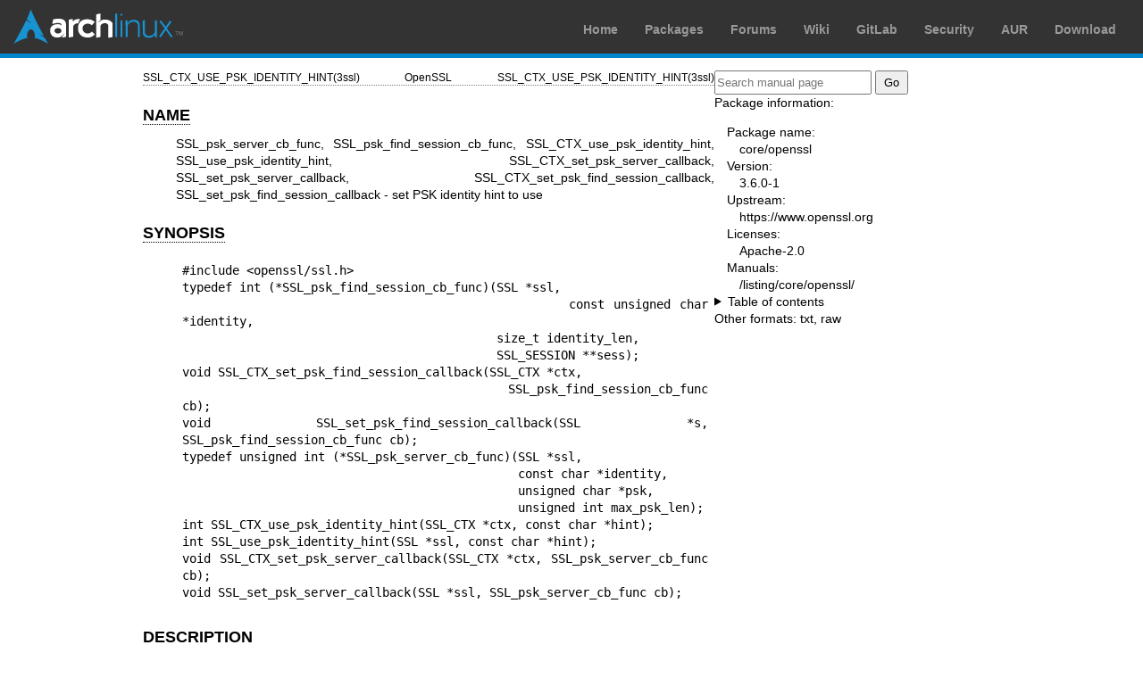

--- FILE ---
content_type: text/html; charset=utf-8
request_url: https://man.archlinux.org/man/core/openssl/SSL_CTX_use_psk_identity_hint.3ssl.en
body_size: 3450
content:


<!DOCTYPE html>
<html lang="en">
    <head>
        <meta charset="UTF-8">
        <meta name="viewport" content="width=device-width, initial-scale=1.0">
        <title>SSL_CTX_use_psk_identity_hint(3ssl) — Arch manual pages</title>
        <link rel="stylesheet" type="text/css" href="/static/archlinux-common/navbar.css">
        <link rel="stylesheet" type="text/css" href="/static/archmanweb/base.css">
        <link rel="icon" type="image/x-icon" href="/static/archlinux-common/favicon.ico" />
        <link rel="shortcut icon" type="image/x-icon" href="/static/archlinux-common/favicon.ico" />
        
    <link rel="stylesheet" type="text/css" href="/static/archmanweb/man_page.css">
    

    </head>
    <body>
        <header>
            <div id="archnavbar">
	<div id="logo"><a href="https://archlinux.org" title="Return to the main page">Arch Linux</a></div>
	<div id="archnavbarmenu">
		<ul id="archnavbarlist">
			<li id="anb-home"><a href="https://archlinux.org" title="Arch news, packages, projects and more">Home</a></li>
			<li id="anb-packages"><a href="https://archlinux.org/packages/" title="Arch Package Database">Packages</a></li>
			<li id="anb-forums"><a href="https://bbs.archlinux.org/" title="Community forums">Forums</a></li>
			<li id="anb-wiki"><a href="https://wiki.archlinux.org/" title="Community documentation">Wiki</a></li>
			<li id="anb-gitlab"><a href="https://gitlab.archlinux.org/archlinux" title="GitLab">GitLab</a></li>
			<li id="anb-security"><a href="https://security.archlinux.org/" title="Arch Linux Security Tracker">Security</a></li>
			<li id="anb-aur"><a href="https://aur.archlinux.org/" title="Arch Linux User Repository">AUR</a></li>
			<li id="anb-download"><a href="https://archlinux.org/download/" title="Get Arch Linux">Download</a></li>
		</ul>
	</div>
</div>

        </header>
        <main id="content">
            
            <article id="content-left">
                
<section class="man-page-content">
    <table class="head">
  <tr>
    <td class="head-ltitle">SSL_CTX_USE_PSK_IDENTITY_HINT(3ssl)</td>
    <td class="head-vol">OpenSSL</td>
    <td class="head-rtitle">SSL_CTX_USE_PSK_IDENTITY_HINT(3ssl)</td>
  </tr>
</table>
<div class="manual-text">
<br/>
<section class="Sh">
<h1 class="Sh" id='NAME'><a class='permalink' href='#NAME'>NAME</a></h1>
<p class="Pp">SSL_psk_server_cb_func, SSL_psk_find_session_cb_func,
    SSL_CTX_use_psk_identity_hint, SSL_use_psk_identity_hint,
    SSL_CTX_set_psk_server_callback, SSL_set_psk_server_callback,
    SSL_CTX_set_psk_find_session_callback, SSL_set_psk_find_session_callback -
    set PSK identity hint to use</p>
</section>
<section class="Sh">
<h1 class="Sh" id='SYNOPSIS'><a class='permalink' href='#SYNOPSIS'>SYNOPSIS</a></h1>
<pre>#include &lt;openssl/ssl.h&gt;
typedef int (*SSL_psk_find_session_cb_func)(SSL *ssl,
                                            const unsigned char *identity,
                                            size_t identity_len,
                                            SSL_SESSION **sess);
void SSL_CTX_set_psk_find_session_callback(SSL_CTX *ctx,
                                           SSL_psk_find_session_cb_func cb);
void SSL_set_psk_find_session_callback(SSL *s, SSL_psk_find_session_cb_func cb);
typedef unsigned int (*SSL_psk_server_cb_func)(SSL *ssl,
                                               const char *identity,
                                               unsigned char *psk,
                                               unsigned int max_psk_len);
int SSL_CTX_use_psk_identity_hint(SSL_CTX *ctx, const char *hint);
int SSL_use_psk_identity_hint(SSL *ssl, const char *hint);
void SSL_CTX_set_psk_server_callback(SSL_CTX *ctx, SSL_psk_server_cb_func cb);
void SSL_set_psk_server_callback(SSL *ssl, SSL_psk_server_cb_func cb);</pre>
</section>
<section class="Sh">
<h1 class="Sh" id='DESCRIPTION'><a class='permalink' href='#DESCRIPTION'>DESCRIPTION</a></h1>
<p class="Pp">A server application wishing to use TLSv1.3 PSKs should set a
    callback using either <b>SSL_CTX_set_psk_find_session_callback()</b> or
    <b>SSL_set_psk_find_session_callback()</b> as appropriate.</p>
<p class="Pp">The callback function is given a pointer to the SSL connection in
    <b>ssl</b> and an identity in <b>identity</b> of length <b>identity_len</b>.
    The callback function should identify an SSL_SESSION object that provides
    the PSK details and store it in <b>*sess</b>. The SSL_SESSION object should,
    as a minimum, set the master key, the ciphersuite and the protocol version.
    See <a href='/man/SSL_CTX_set_psk_use_session_callback.3.en'>SSL_CTX_set_psk_use_session_callback(3)</a> for details.</p>
<p class="Pp">It is also possible for the callback to succeed but not supply a
    PSK. In this case no PSK will be used but the handshake will continue. To do
    this the callback should return successfully and ensure that <b>*sess</b> is
    NULL.</p>
<p class="Pp">Identity hints are not relevant for TLSv1.3. A server application
    wishing to use PSK ciphersuites for TLSv1.2 and below may call
    <b>SSL_CTX_use_psk_identity_hint()</b> to set the given
    <b>NUL</b>-terminated PSK identity hint <b>hint</b> for SSL context object
    <b>ctx</b>. <b>SSL_use_psk_identity_hint()</b> sets the given
    <b>NUL</b>-terminated PSK identity hint <b>hint</b> for the SSL connection
    object <b>ssl</b>. If <b>hint</b> is <b>NULL</b> the current hint from
    <b>ctx</b> or <b>ssl</b> is deleted.</p>
<p class="Pp">In the case where PSK identity hint is <b>NULL</b>, the server
    does not send the ServerKeyExchange message to the client.</p>
<p class="Pp">A server application wishing to use PSKs for TLSv1.2 and below
    must provide a callback function which is called when the server receives
    the ClientKeyExchange message from the client. The purpose of the callback
    function is to validate the received PSK identity and to fetch the
    pre-shared key used during the connection setup phase. The callback is set
    using the functions <b>SSL_CTX_set_psk_server_callback()</b> or
    <b>SSL_set_psk_server_callback()</b>. The callback function is given the
    connection in parameter <b>ssl</b>, <b>NUL</b>-terminated PSK identity sent
    by the client in parameter <b>identity</b>, and a buffer <b>psk</b> of
    length <b>max_psk_len</b> bytes where the pre-shared key is to be
  stored.</p>
<p class="Pp">The callback for use in TLSv1.2 will also work in TLSv1.3 although
    it is recommended to use <b>SSL_CTX_set_psk_find_session_callback()</b> or
    <b>SSL_set_psk_find_session_callback()</b> for this purpose instead. If
    TLSv1.3 has been negotiated then OpenSSL will first check to see if a
    callback has been set via <b>SSL_CTX_set_psk_find_session_callback()</b> or
    <b>SSL_set_psk_find_session_callback()</b> and it will use that in
    preference. If no such callback is present then it will check to see if a
    callback has been set via <b>SSL_CTX_set_psk_server_callback()</b> or
    <b>SSL_set_psk_server_callback()</b> and use that. In this case the
    handshake digest will default to SHA-256 for any returned PSK. TLSv1.3 early
    data exchanges are possible in PSK connections only with the
    <b>SSL_psk_find_session_cb_func</b> callback, and are not possible with the
    <b>SSL_psk_server_cb_func</b> callback.</p>
<p class="Pp">A connection established via a TLSv1.3 PSK will appear as if
    session resumption has occurred so that <a href='/man/SSL_session_reused.3.en'>SSL_session_reused(3)</a> will
    return true.</p>
</section>
<section class="Sh">
<h1 class="Sh" id='RETURN_VALUES'><a class='permalink' href='#RETURN_VALUES'>RETURN   VALUES</a></h1>
<p class="Pp"><b>SSL_CTX_use_psk_identity_hint()</b> and
    <b>SSL_use_psk_identity_hint()</b> return 1 on success, 0 otherwise.</p>
<p class="Pp">Return values from the TLSv1.2 and below server callback are
    interpreted as follows:</p>
<dl class="Bl-tag">
  <dt>0</dt>
  <dd>PSK identity was not found. An &quot;unknown_psk_identity&quot; alert
      message will be sent and the connection setup fails.</dd>
  <dt>&gt;0</dt>
  <dd>PSK identity was found and the server callback has provided the PSK
      successfully in parameter <b>psk</b>. Return value is the length of
      <b>psk</b> in bytes. It is an error to return a value greater than
      <b>max_psk_len</b>.
    <p class="Pp">If the PSK identity was not found but the callback instructs
        the protocol to continue anyway, the callback must provide some random
        data to <b>psk</b> and return the length of the random data, so the
        connection will fail with decryption_error before it will be finished
        completely.</p>
  </dd>
</dl>
<p class="Pp">The <b>SSL_psk_find_session_cb_func</b> callback should return 1
    on success or 0 on failure. In the event of failure the connection setup
    fails.</p>
</section>
<section class="Sh">
<h1 class="Sh" id='NOTES'><a class='permalink' href='#NOTES'>NOTES</a></h1>
<p class="Pp">There are no known security issues with sharing the same PSK
    between TLSv1.2 (or below) and TLSv1.3. However, the RFC has this note of
    caution:</p>
<p class="Pp">&quot;While there is no known way in which the same PSK might
    produce related output in both versions, only limited analysis has been
    done. Implementations can ensure safety from cross-protocol related output
    by not reusing PSKs between TLS 1.3 and TLS 1.2.&quot;</p>
</section>
<section class="Sh">
<h1 class="Sh" id='SEE_ALSO'><a class='permalink' href='#SEE_ALSO'>SEE   ALSO</a></h1>
<p class="Pp"><a href='/man/ssl.7.en'>ssl(7)</a>, <a href='/man/SSL_CTX_set_psk_use_session_callback.3.en'>SSL_CTX_set_psk_use_session_callback(3)</a>,
    <a href='/man/SSL_set_psk_use_session_callback.3.en'>SSL_set_psk_use_session_callback(3)</a></p>
</section>
<section class="Sh">
<h1 class="Sh" id='HISTORY'><a class='permalink' href='#HISTORY'>HISTORY</a></h1>
<p class="Pp"><b>SSL_CTX_set_psk_find_session_callback()</b> and
    <b>SSL_set_psk_find_session_callback()</b> were added in OpenSSL 1.1.1.</p>
</section>
<section class="Sh">
<h1 class="Sh" id='COPYRIGHT'><a class='permalink' href='#COPYRIGHT'>COPYRIGHT</a></h1>
<p class="Pp">Copyright 2006-2020 The OpenSSL Project Authors. All Rights
    Reserved.</p>
<p class="Pp">Licensed under the Apache License 2.0 (the &quot;License&quot;).
    You may not use this file except in compliance with the License. You can
    obtain a copy in the file LICENSE in the source distribution or at
    <a href='https://www.openssl.org/source/license.html'>https://www.openssl.org/source/license.html</a>.</p>
</section>
</div>
<table class="foot">
  <tr>
    <td class="foot-date">2025-10-01</td>
    <td class="foot-os">3.6.0</td>
  </tr>
</table>

</section>

            </article>
            <aside id="sidebar">
                
<section class="search">
    <form action="/search" class="search direct-search" role="search">
    <input type="search" placeholder="Search manual page" name="q" value=""
         />
    <input type="submit" name="go" value="Go" />
</form>

</section>

<section class="package-info">
    <p>Package information:</p>
    <dl>
        <dt>Package name:</dt>
        <dd><a href="https://www.archlinux.org/packages/core/x86_64/openssl/">core/openssl</a></dd>
        <dt>Version:</dt>
        <dd>3.6.0-1</dd>
        <dt>Upstream:</dt>
        <dd><a href="https://www.openssl.org">https://www.openssl.org</a></dd>
        <dt>Licenses:</dt>
        <dd>Apache-2.0</dd>
        <dt>Manuals:</dt>
        <dd><a href="/listing/core/openssl/">/listing/core/openssl/</a></dd>
    </dl>
</section>

<details>
    <summary>Table of contents</summary>
    <nav class="toc">
        <ul>
        
            <li><a href="#NAME">NAME</a></li>
        
            <li><a href="#SYNOPSIS">SYNOPSIS</a></li>
        
            <li><a href="#DESCRIPTION">DESCRIPTION</a></li>
        
            <li><a href="#RETURN_VALUES">RETURN VALUES</a></li>
        
            <li><a href="#NOTES">NOTES</a></li>
        
            <li><a href="#SEE_ALSO">SEE ALSO</a></li>
        
            <li><a href="#HISTORY">HISTORY</a></li>
        
            <li><a href="#COPYRIGHT">COPYRIGHT</a></li>
        
        </ul>
    </nav>
</details>







<nav class="other-formats">
    <p>Other formats:
        
            <a href="/man/SSL_CTX_use_psk_identity_hint.3ssl.en.txt">txt</a>, 
        
            <a href="/man/SSL_CTX_use_psk_identity_hint.3ssl.en.raw">raw</a>
        
    </p>
</nav>

            </aside>
            
        </main>
        <footer>
            <p>Powered by <a href="https://gitlab.archlinux.org/archlinux/archmanweb">archmanweb</a>,
               using <a href="https://mandoc.bsd.lv/">mandoc</a> for the conversion of manual pages.
            </p>
            <p>The website is available under the terms of the <a href="https://www.gnu.org/licenses/gpl-3.0.en.html">GPL-3.0</a>
               license, except for the contents of the manual pages, which have their own license
               specified in the corresponding Arch Linux package.
            </p>
        </footer>
    </body>
</html>
